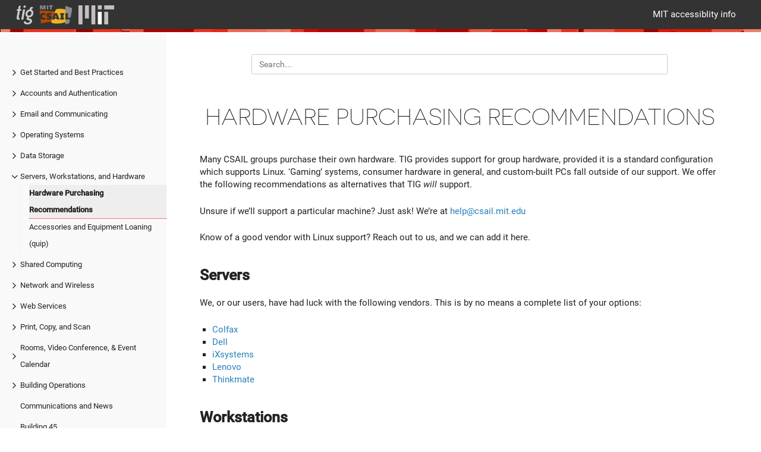

--- FILE ---
content_type: text/html
request_url: https://tig.csail.mit.edu/hardware/recommendations/
body_size: 4693
content:
<!DOCTYPE html>
<html>
  <head>
    <title>The Infrastructure Group at MIT CSAIL</title>
    
      <meta charset="utf-8">
<meta name="viewport" content="width=device-width, initial-scale=1, maximum-scale=1, user-scalable=no">
<meta name="revised" content="2026-01-07T16:20:04 EST">
<title>Hardware Purchasing Recommendations :: The Infrastructure Group at MIT CSAIL</title>
<link rel="shortcut icon" href="/images/favicon.png" type="image/x-icon" />
<link href="/css/font-awesome.min.css" rel="stylesheet">
<link href="/css/nucleus.css" rel="stylesheet">
<link href="/theme-flex/style.css" rel="stylesheet">

<link rel="stylesheet" href="/css/bootstrap.min.css">
<script src="/js/jquery-2.x.min.js"></script>
<script type="text/javascript">
      var baseurl = "https:\/\/tig.csail.mit.edu\/";
</script>
<meta name="description" content="">

<link rel="stylesheet" href="/css/custom.css">


    
  </head>
  <body data-url="/hardware/recommendations/">
    
      <header>
  <div class="logo">
    
	
  
    <a class="baselink" href="https://tig.csail.mit.edu/"><img src="https://tig.csail.mit.edu/images/tig-logo.png" alt="TIG"></a>
    <a class="baselink" href="https://csail.mit.edu"><img src="https://tig.csail.mit.edu/images/csail-logo.png" alt="CSAIL"></a>
    <a class="baselink" href="https://mit.edu"><img src="https://tig.csail.mit.edu/images/mit-logo.png" alt="MIT"></a>

  



<link rel="icon" type="image/png" sizes="32x32" href="/favicon-32x32.png">
<link rel="icon" type="image/png" sizes="96x96" href="/favicon-96x96.png">
<link rel="icon" type="image/png" sizes="16x16" href="/favicon-16x16.png">

  </div>
  <div class="burger"><a href="javascript:void(0);" style="font-size:15px;">&#9776;</a></div>
    <nav class="shortcuts">
            <li class="" role="">
                <a href="https://accessibility.mit.edu/"  rel="noopener">
                  MIT accessiblity info
                </a>
            </li>
    </nav>
</header>
<article>
  <aside>
    <ul class="menu">
    <li data-nav-id="https://tig.csail.mit.edu/getting-started/" class="dd-item haschildren
        ">
      <div>
      <a href="/getting-started/">Get Started and Best Practices</a><i class="fa fa-angle-right fa-lg category-icon"></i>
      </div>
        <ul>
      <li data-nav-id="https://tig.csail.mit.edu/getting-started/grad-students/" class="dd-item">
        <div>
          <a href="/getting-started/grad-students/">
            Getting Started: Grad Students
          </a>
        </div>
    </li>
      <li data-nav-id="https://tig.csail.mit.edu/getting-started/faculty/" class="dd-item">
        <div>
          <a href="/getting-started/faculty/">
            Getting Started: Faculty
          </a>
        </div>
    </li>
      <li data-nav-id="https://tig.csail.mit.edu/getting-started/staff/" class="dd-item">
        <div>
          <a href="/getting-started/staff/">
            Getting Started: Staff
          </a>
        </div>
    </li>
    <li data-nav-id="https://tig.csail.mit.edu/getting-started/departure/" class="dd-item haschildren
        ">
      <div>
      <a href="/getting-started/departure/">Getting Finished: Preparing to leave</a><i class="fa fa-angle-right fa-lg category-icon"></i>
      </div>
        <ul>
      <li data-nav-id="https://tig.csail.mit.edu/getting-started/departure/checklist/" class="dd-item">
        <div>
          <a href="/getting-started/departure/checklist/">
            Departure Checklist
          </a>
        </div>
    </li>
        </ul>
    </li>
        </ul>
    </li>
    <li data-nav-id="https://tig.csail.mit.edu/accounts-authentication/" class="dd-item haschildren
        ">
      <div>
      <a href="/accounts-authentication/">Accounts and Authentication</a><i class="fa fa-angle-right fa-lg category-icon"></i>
      </div>
        <ul>
      <li data-nav-id="https://tig.csail.mit.edu/accounts-authentication/oidc/" class="dd-item">
        <div>
          <a href="/accounts-authentication/oidc/">
            OIDC
          </a>
        </div>
    </li>
      <li data-nav-id="https://tig.csail.mit.edu/accounts-authentication/inquir/" class="dd-item">
        <div>
          <a href="/accounts-authentication/inquir/">
            INQUIR
          </a>
        </div>
    </li>
      <li data-nav-id="https://tig.csail.mit.edu/accounts-authentication/kerberos/" class="dd-item">
        <div>
          <a href="/accounts-authentication/kerberos/">
            Kerberos
          </a>
        </div>
    </li>
      <li data-nav-id="https://tig.csail.mit.edu/accounts-authentication/groups/" class="dd-item">
        <div>
          <a href="/accounts-authentication/groups/">
            Groups at CSAIL
          </a>
        </div>
    </li>
        </ul>
    </li>
    <li data-nav-id="https://tig.csail.mit.edu/email-communicating/" class="dd-item haschildren
        ">
      <div>
      <a href="/email-communicating/">Email and Communicating</a><i class="fa fa-angle-right fa-lg category-icon"></i>
      </div>
        <ul>
    <li data-nav-id="https://tig.csail.mit.edu/email-communicating/email-access/" class="dd-item haschildren
        ">
      <div>
      <a href="/email-communicating/email-access/">CSAIL Email Access</a><i class="fa fa-angle-right fa-lg category-icon"></i>
      </div>
        <ul>
      <li data-nav-id="https://tig.csail.mit.edu/email-communicating/email-access/configuration/" class="dd-item">
        <div>
          <a href="/email-communicating/email-access/configuration/">
            Configuring an email client
          </a>
        </div>
    </li>
      <li data-nav-id="https://tig.csail.mit.edu/email-communicating/email-access/webmail/" class="dd-item">
        <div>
          <a href="/email-communicating/email-access/webmail/">
            Webmail access to CSAIL email
          </a>
        </div>
    </li>
        </ul>
    </li>
      <li data-nav-id="https://tig.csail.mit.edu/email-communicating/email-management/" class="dd-item">
        <div>
          <a href="/email-communicating/email-management/">
            Email Management
          </a>
        </div>
    </li>
      <li data-nav-id="https://tig.csail.mit.edu/email-communicating/forwarding-pitfalls/" class="dd-item">
        <div>
          <a href="/email-communicating/forwarding-pitfalls/">
            Forwarding Pitfalls
          </a>
        </div>
    </li>
      <li data-nav-id="https://tig.csail.mit.edu/email-communicating/mail-lists/" class="dd-item">
        <div>
          <a href="/email-communicating/mail-lists/">
            Mail Lists at CSAIL
          </a>
        </div>
    </li>
      <li data-nav-id="https://tig.csail.mit.edu/email-communicating/slack/" class="dd-item">
        <div>
          <a href="/email-communicating/slack/">
            Slack
          </a>
        </div>
    </li>
      <li data-nav-id="https://tig.csail.mit.edu/email-communicating/zoom/" class="dd-item">
        <div>
          <a href="/email-communicating/zoom/">
            Zoom
          </a>
        </div>
    </li>
        </ul>
    </li>
    <li data-nav-id="https://tig.csail.mit.edu/operating-systems/" class="dd-item haschildren
        ">
      <div>
      <a href="/operating-systems/">Operating Systems</a><i class="fa fa-angle-right fa-lg category-icon"></i>
      </div>
        <ul>
    <li data-nav-id="https://tig.csail.mit.edu/operating-systems/csail-linux/" class="dd-item haschildren
        ">
      <div>
      <a href="/operating-systems/csail-linux/">CSAIL Linux</a><i class="fa fa-angle-right fa-lg category-icon"></i>
      </div>
        <ul>
      <li data-nav-id="https://tig.csail.mit.edu/operating-systems/csail-linux/linux-install/" class="dd-item">
        <div>
          <a href="/operating-systems/csail-linux/linux-install/">
            CSAIL Linux Installation
          </a>
        </div>
    </li>
      <li data-nav-id="https://tig.csail.mit.edu/operating-systems/csail-linux/linux-admin/" class="dd-item">
        <div>
          <a href="/operating-systems/csail-linux/linux-admin/">
            Linux Admin
          </a>
        </div>
    </li>
      <li data-nav-id="https://tig.csail.mit.edu/operating-systems/csail-linux/linux-voiding-your-warranty/" class="dd-item">
        <div>
          <a href="/operating-systems/csail-linux/linux-voiding-your-warranty/">
            Voiding Your Warranty
          </a>
        </div>
    </li>
        </ul>
    </li>
    <li data-nav-id="https://tig.csail.mit.edu/operating-systems/macos/" class="dd-item haschildren
        ">
      <div>
      <a href="/operating-systems/macos/">MacOS</a><i class="fa fa-angle-right fa-lg category-icon"></i>
      </div>
        <ul>
        </ul>
    </li>
    <li data-nav-id="https://tig.csail.mit.edu/operating-systems/windows/" class="dd-item haschildren
        ">
      <div>
      <a href="/operating-systems/windows/">Microsoft Windows</a><i class="fa fa-angle-right fa-lg category-icon"></i>
      </div>
        <ul>
        </ul>
    </li>
        </ul>
    </li>
    <li data-nav-id="https://tig.csail.mit.edu/data-storage/" class="dd-item haschildren
        ">
      <div>
      <a href="/data-storage/">Data Storage</a><i class="fa fa-angle-right fa-lg category-icon"></i>
      </div>
        <ul>
    <li data-nav-id="https://tig.csail.mit.edu/data-storage/afs/" class="dd-item haschildren
        ">
      <div>
      <a href="/data-storage/afs/">AFS at CSAIL</a><i class="fa fa-angle-right fa-lg category-icon"></i>
      </div>
        <ul>
      <li data-nav-id="https://tig.csail.mit.edu/data-storage/afs/afs-basic-use/" class="dd-item">
        <div>
          <a href="/data-storage/afs/afs-basic-use/">
            AFS Basic Usage
          </a>
        </div>
    </li>
      <li data-nav-id="https://tig.csail.mit.edu/data-storage/afs/afs-access-control/" class="dd-item">
        <div>
          <a href="/data-storage/afs/afs-access-control/">
            AFS Access Control
          </a>
        </div>
    </li>
      <li data-nav-id="https://tig.csail.mit.edu/data-storage/afs/afs-protection-groups/" class="dd-item">
        <div>
          <a href="/data-storage/afs/afs-protection-groups/">
            AFS Protection Groups
          </a>
        </div>
    </li>
        </ul>
    </li>
    <li data-nav-id="https://tig.csail.mit.edu/data-storage/nfs/" class="dd-item haschildren
        ">
      <div>
      <a href="/data-storage/nfs/">NFS at CSAIL</a><i class="fa fa-angle-right fa-lg category-icon"></i>
      </div>
        <ul>
      <li data-nav-id="https://tig.csail.mit.edu/data-storage/nfs/nfs-tiers/" class="dd-item">
        <div>
          <a href="/data-storage/nfs/nfs-tiers/">
            Storage tiers
          </a>
        </div>
    </li>
      <li data-nav-id="https://tig.csail.mit.edu/data-storage/nfs/nfs-rules/" class="dd-item">
        <div>
          <a href="/data-storage/nfs/nfs-rules/">
            Rules and recommendations
          </a>
        </div>
    </li>
      <li data-nav-id="https://tig.csail.mit.edu/data-storage/nfs/faq/" class="dd-item">
        <div>
          <a href="/data-storage/nfs/faq/">
            NFS FAQ
          </a>
        </div>
    </li>
      <li data-nav-id="https://tig.csail.mit.edu/data-storage/nfs/nfs-requests/" class="dd-item">
        <div>
          <a href="/data-storage/nfs/nfs-requests/">
            Requests for new NFS filesystems
          </a>
        </div>
    </li>
      <li data-nav-id="https://tig.csail.mit.edu/data-storage/nfs/backups/" class="dd-item">
        <div>
          <a href="/data-storage/nfs/backups/">
            NFS Backups
          </a>
        </div>
    </li>
      <li data-nav-id="https://tig.csail.mit.edu/data-storage/nfs/snapshots/" class="dd-item">
        <div>
          <a href="/data-storage/nfs/snapshots/">
            NFS Snapshots
          </a>
        </div>
    </li>
      <li data-nav-id="https://tig.csail.mit.edu/data-storage/nfs/security/" class="dd-item">
        <div>
          <a href="/data-storage/nfs/security/">
            Security
          </a>
        </div>
    </li>
      <li data-nav-id="https://tig.csail.mit.edu/data-storage/nfs/nfs-performance/" class="dd-item">
        <div>
          <a href="/data-storage/nfs/nfs-performance/">
            Performance recommendations
          </a>
        </div>
    </li>
      <li data-nav-id="https://tig.csail.mit.edu/data-storage/nfs/where/" class="dd-item">
        <div>
          <a href="/data-storage/nfs/where/">
            Where is my NFS data physically located?
          </a>
        </div>
    </li>
      <li data-nav-id="https://tig.csail.mit.edu/data-storage/nfs/nfs-storage/" class="dd-item">
        <div>
          <a href="/data-storage/nfs/nfs-storage/">
            
          </a>
        </div>
    </li>
        </ul>
    </li>
    <li data-nav-id="https://tig.csail.mit.edu/data-storage/data-security/" class="dd-item haschildren
        ">
      <div>
      <a href="/data-storage/data-security/">Data Security</a><i class="fa fa-angle-right fa-lg category-icon"></i>
      </div>
        <ul>
      <li data-nav-id="https://tig.csail.mit.edu/data-storage/data-security/data-risk-grid/" class="dd-item">
        <div>
          <a href="/data-storage/data-security/data-risk-grid/">
            Data Risk Reference Grid
          </a>
        </div>
    </li>
      <li data-nav-id="https://tig.csail.mit.edu/data-storage/data-security/medium-risk/" class="dd-item">
        <div>
          <a href="/data-storage/data-security/medium-risk/">
            Secured Data Environment
          </a>
        </div>
    </li>
      <li data-nav-id="https://tig.csail.mit.edu/data-storage/data-security/standard-security/" class="dd-item">
        <div>
          <a href="/data-storage/data-security/standard-security/">
            Standard Security Environment
          </a>
        </div>
    </li>
        </ul>
    </li>
    <li data-nav-id="https://tig.csail.mit.edu/data-storage/ceph/" class="dd-item haschildren
        ">
      <div>
      <a href="/data-storage/ceph/">Ceph</a><i class="fa fa-angle-right fa-lg category-icon"></i>
      </div>
        <ul>
      <li data-nav-id="https://tig.csail.mit.edu/data-storage/ceph/object-store/" class="dd-item">
        <div>
          <a href="/data-storage/ceph/object-store/">
            Using the Ceph Object Store
          </a>
        </div>
    </li>
        </ul>
    </li>
    <li data-nav-id="https://tig.csail.mit.edu/data-storage/backups/" class="dd-item haschildren
        ">
      <div>
      <a href="/data-storage/backups/">Backup and Restore</a><i class="fa fa-angle-right fa-lg category-icon"></i>
      </div>
        <ul>
      <li data-nav-id="https://tig.csail.mit.edu/data-storage/backups/backup-policy/" class="dd-item">
        <div>
          <a href="/data-storage/backups/backup-policy/">
            Backup Policy
          </a>
        </div>
    </li>
      <li data-nav-id="https://tig.csail.mit.edu/data-storage/backups/restore-requests/" class="dd-item">
        <div>
          <a href="/data-storage/backups/restore-requests/">
            Restore Requests
          </a>
        </div>
    </li>
        </ul>
    </li>
        </ul>
    </li>
    <li data-nav-id="https://tig.csail.mit.edu/hardware/" class="dd-item parent haschildren
        ">
      <div>
      <a href="/hardware/">Servers, Workstations, and Hardware</a>
            <i class="fa fa-angle-down fa-lg category-icon"></i>
      </div>
        <ul>
      <li data-nav-id="https://tig.csail.mit.edu/hardware/recommendations/" class="dd-item active">
        <div>
          <a href="/hardware/recommendations/">
            Hardware Purchasing Recommendations
          </a>
        </div>
    </li>
      <li data-nav-id="https://tig.csail.mit.edu/hardware/quip/" class="dd-item">
        <div>
          <a href="/hardware/quip/">
            Accessories and Equipment Loaning (quip)
          </a>
        </div>
    </li>
        </ul>
    </li>
    <li data-nav-id="https://tig.csail.mit.edu/shared-computing/" class="dd-item haschildren
        ">
      <div>
      <a href="/shared-computing/">Shared Computing</a><i class="fa fa-angle-right fa-lg category-icon"></i>
      </div>
        <ul>
    <li data-nav-id="https://tig.csail.mit.edu/shared-computing/open-stack/" class="dd-item haschildren
        ">
      <div>
      <a href="/shared-computing/open-stack/">OpenStack</a><i class="fa fa-angle-right fa-lg category-icon"></i>
      </div>
        <ul>
      <li data-nav-id="https://tig.csail.mit.edu/shared-computing/open-stack/quick-start/" class="dd-item">
        <div>
          <a href="/shared-computing/open-stack/quick-start/">
            Quick Start
          </a>
        </div>
    </li>
      <li data-nav-id="https://tig.csail.mit.edu/shared-computing/open-stack/images/" class="dd-item">
        <div>
          <a href="/shared-computing/open-stack/images/">
            Images
          </a>
        </div>
    </li>
      <li data-nav-id="https://tig.csail.mit.edu/shared-computing/open-stack/instances/" class="dd-item">
        <div>
          <a href="/shared-computing/open-stack/instances/">
            Instances
          </a>
        </div>
    </li>
      <li data-nav-id="https://tig.csail.mit.edu/shared-computing/open-stack/network/" class="dd-item">
        <div>
          <a href="/shared-computing/open-stack/network/">
            Network
          </a>
        </div>
    </li>
      <li data-nav-id="https://tig.csail.mit.edu/shared-computing/open-stack/storage/" class="dd-item">
        <div>
          <a href="/shared-computing/open-stack/storage/">
            Storage
          </a>
        </div>
    </li>
        </ul>
    </li>
    <li data-nav-id="https://tig.csail.mit.edu/shared-computing/slurm/" class="dd-item haschildren
        ">
      <div>
      <a href="/shared-computing/slurm/">SLURM Compute Cluster</a><i class="fa fa-angle-right fa-lg category-icon"></i>
      </div>
        <ul>
      <li data-nav-id="https://tig.csail.mit.edu/shared-computing/slurm/quick-start/" class="dd-item">
        <div>
          <a href="/shared-computing/slurm/quick-start/">
            Quick Start Guide
          </a>
        </div>
    </li>
      <li data-nav-id="https://tig.csail.mit.edu/shared-computing/slurm/requirements/" class="dd-item">
        <div>
          <a href="/shared-computing/slurm/requirements/">
            Compute Requirements
          </a>
        </div>
    </li>
      <li data-nav-id="https://tig.csail.mit.edu/shared-computing/slurm/partition-and-qos/" class="dd-item">
        <div>
          <a href="/shared-computing/slurm/partition-and-qos/">
            Partition and QoS
          </a>
        </div>
    </li>
      <li data-nav-id="https://tig.csail.mit.edu/shared-computing/slurm/storage/" class="dd-item">
        <div>
          <a href="/shared-computing/slurm/storage/">
            Storage in Slurm
          </a>
        </div>
    </li>
      <li data-nav-id="https://tig.csail.mit.edu/shared-computing/slurm/commands/" class="dd-item">
        <div>
          <a href="/shared-computing/slurm/commands/">
            Commands and Usage
          </a>
        </div>
    </li>
      <li data-nav-id="https://tig.csail.mit.edu/shared-computing/slurm/cluster-share/" class="dd-item">
        <div>
          <a href="/shared-computing/slurm/cluster-share/">
            Shared Resources
          </a>
        </div>
    </li>
      <li data-nav-id="https://tig.csail.mit.edu/shared-computing/slurm/priority/" class="dd-item">
        <div>
          <a href="/shared-computing/slurm/priority/">
            Priority and Fairshare
          </a>
        </div>
    </li>
      <li data-nav-id="https://tig.csail.mit.edu/shared-computing/slurm/ssh/" class="dd-item">
        <div>
          <a href="/shared-computing/slurm/ssh/">
            SSH to compute nodes
          </a>
        </div>
    </li>
      <li data-nav-id="https://tig.csail.mit.edu/shared-computing/slurm/faq/" class="dd-item">
        <div>
          <a href="/shared-computing/slurm/faq/">
            Frequently Asked Questions
          </a>
        </div>
    </li>
      <li data-nav-id="https://tig.csail.mit.edu/shared-computing/slurm/maintenance/" class="dd-item">
        <div>
          <a href="/shared-computing/slurm/maintenance/">
            Maintenance Schedule
          </a>
        </div>
    </li>
      <li data-nav-id="https://tig.csail.mit.edu/shared-computing/slurm/join/" class="dd-item">
        <div>
          <a href="/shared-computing/slurm/join/">
            Join CSAIL Slurm
          </a>
        </div>
    </li>
        </ul>
    </li>
        </ul>
    </li>
    <li data-nav-id="https://tig.csail.mit.edu/network-wireless/" class="dd-item haschildren
        ">
      <div>
      <a href="/network-wireless/">Network and Wireless</a><i class="fa fa-angle-right fa-lg category-icon"></i>
      </div>
        <ul>
      <li data-nav-id="https://tig.csail.mit.edu/network-wireless/csail-wireless/" class="dd-item">
        <div>
          <a href="/network-wireless/csail-wireless/">
            CSAIL Wireless
          </a>
        </div>
    </li>
      <li data-nav-id="https://tig.csail.mit.edu/network-wireless/ssh/" class="dd-item">
        <div>
          <a href="/network-wireless/ssh/">
            SSH Access
          </a>
        </div>
    </li>
        </ul>
    </li>
    <li data-nav-id="https://tig.csail.mit.edu/web-services/" class="dd-item haschildren
        ">
      <div>
      <a href="/web-services/">Web Services</a><i class="fa fa-angle-right fa-lg category-icon"></i>
      </div>
        <ul>
      <li data-nav-id="https://tig.csail.mit.edu/web-services/mod_md/" class="dd-item">
        <div>
          <a href="/web-services/mod_md/">
            Automatic HTTPS configuration for Apache
          </a>
        </div>
    </li>
      <li data-nav-id="https://tig.csail.mit.edu/web-services/personal-web-page/" class="dd-item">
        <div>
          <a href="/web-services/personal-web-page/">
            Creating Personal Web Pages
          </a>
        </div>
    </li>
      <li data-nav-id="https://tig.csail.mit.edu/web-services/custom-domains/" class="dd-item">
        <div>
          <a href="/web-services/custom-domains/">
            Custom domains for websites
          </a>
        </div>
    </li>
      <li data-nav-id="https://tig.csail.mit.edu/web-services/distributing-nfs-datasets/" class="dd-item">
        <div>
          <a href="/web-services/distributing-nfs-datasets/">
            Distributing data sets from NFS
          </a>
        </div>
    </li>
      <li data-nav-id="https://tig.csail.mit.edu/web-services/course-directories-security/" class="dd-item">
        <div>
          <a href="/web-services/course-directories-security/">
            Security recommendations for course directories
          </a>
        </div>
    </li>
      <li data-nav-id="https://tig.csail.mit.edu/web-services/shared-static-websites/" class="dd-item">
        <div>
          <a href="/web-services/shared-static-websites/">
            Shared websites for static content
          </a>
        </div>
    </li>
      <li data-nav-id="https://tig.csail.mit.edu/web-services/web-server-logs/" class="dd-item">
        <div>
          <a href="/web-services/web-server-logs/">
            Web server cluster logs
          </a>
        </div>
    </li>
        </ul>
    </li>
    <li data-nav-id="https://tig.csail.mit.edu/print-copy-scan/" class="dd-item haschildren
        ">
      <div>
      <a href="/print-copy-scan/">Print, Copy, and Scan</a><i class="fa fa-angle-right fa-lg category-icon"></i>
      </div>
        <ul>
      <li data-nav-id="https://tig.csail.mit.edu/print-copy-scan/ubuntu-printing/" class="dd-item">
        <div>
          <a href="/print-copy-scan/ubuntu-printing/">
            Ubuntu Printing
          </a>
        </div>
    </li>
      <li data-nav-id="https://tig.csail.mit.edu/print-copy-scan/macos-printing/" class="dd-item">
        <div>
          <a href="/print-copy-scan/macos-printing/">
            MacOS Printing
          </a>
        </div>
    </li>
      <li data-nav-id="https://tig.csail.mit.edu/print-copy-scan/windows-printing/" class="dd-item">
        <div>
          <a href="/print-copy-scan/windows-printing/">
            Windows Printing
          </a>
        </div>
    </li>
      <li data-nav-id="https://tig.csail.mit.edu/print-copy-scan/poster-printer/" class="dd-item">
        <div>
          <a href="/print-copy-scan/poster-printer/">
            Poster Printing
          </a>
        </div>
    </li>
        </ul>
    </li>
    <li data-nav-id="https://tig.csail.mit.edu/events-reservations/" class="dd-item haschildren
        ">
      <div>
      <a href="/events-reservations/">Rooms, Video Conference, &amp; Event Calendar</a><i class="fa fa-angle-right fa-lg category-icon"></i>
      </div>
        <ul>
      <li data-nav-id="https://tig.csail.mit.edu/events-reservations/zoom-room/" class="dd-item">
        <div>
          <a href="/events-reservations/zoom-room/">
            Zoom Rooms
          </a>
        </div>
    </li>
      <li data-nav-id="https://tig.csail.mit.edu/events-reservations/events/" class="dd-item">
        <div>
          <a href="/events-reservations/events/">
            Event Calendar
          </a>
        </div>
    </li>
      <li data-nav-id="https://tig.csail.mit.edu/events-reservations/reserve/" class="dd-item">
        <div>
          <a href="/events-reservations/reserve/">
            Room Reservations
          </a>
        </div>
    </li>
        </ul>
    </li>
    <li data-nav-id="https://tig.csail.mit.edu/building-operations/" class="dd-item haschildren
        ">
      <div>
      <a href="/building-operations/">Building Operations</a><i class="fa fa-angle-right fa-lg category-icon"></i>
      </div>
        <ul>
      <li data-nav-id="https://tig.csail.mit.edu/building-operations/safety-and-security/" class="dd-item">
        <div>
          <a href="/building-operations/safety-and-security/">
            Safety and Security
          </a>
        </div>
    </li>
      <li data-nav-id="https://tig.csail.mit.edu/building-operations/machine-shop/" class="dd-item">
        <div>
          <a href="/building-operations/machine-shop/">
            Machine Shop
          </a>
        </div>
    </li>
      <li data-nav-id="https://tig.csail.mit.edu/building-operations/csail-mail/" class="dd-item">
        <div>
          <a href="/building-operations/csail-mail/">
            Mail Services at CSAIL
          </a>
        </div>
    </li>
      <li data-nav-id="https://tig.csail.mit.edu/building-operations/maps-floorplans/" class="dd-item">
        <div>
          <a href="/building-operations/maps-floorplans/">
            MIT Maps and Floorplans
          </a>
        </div>
    </li>
        </ul>
    </li>
    <li data-nav-id="https://tig.csail.mit.edu/communication-news/" class="dd-item
        ">
      <div>
      <a href="/communication-news/">Communications and News</a>
      </div>
    </li>
    <li data-nav-id="https://tig.csail.mit.edu/building-45/" class="dd-item
        ">
      <div>
      <a href="/building-45/">Building 45</a>
      </div>
    </li>




    </ul>
    <section>

    </section>
  </aside>
  <section class="page">
    
    <div class="nav-select">
      <center>Navigation : 
        <select onchange="javascript:location.href = this.value;">
          
    <option value="/getting-started/" >
   Get Started and Best Practices</option>
    <option value="/accounts-authentication/" >
   Accounts and Authentication</option>
    <option value="/email-communicating/" >
   Email and Communicating</option>
    <option value="/operating-systems/" >
   Operating Systems</option>
    <option value="/data-storage/" >
   Data Storage</option>
    <option value="/hardware/" >
   Servers, Workstations, and Hardware</option> 
      <option value="/hardware/recommendations/"  selected>- Hardware Purchasing Recommendations</option>
      <option value="/hardware/quip/" >- Accessories and Equipment Loaning (quip)</option>
  
    <option value="/shared-computing/" >
   Shared Computing</option>
    <option value="/network-wireless/" >
   Network and Wireless</option>
    <option value="/web-services/" >
   Web Services</option>
    <option value="/print-copy-scan/" >
   Print, Copy, and Scan</option>
    <option value="/events-reservations/" >
   Rooms, Video Conference, &amp; Event Calendar</option>
    <option value="/building-operations/" >
   Building Operations</option>
    <option value="/communication-news/" >
   Communications and News</option>
    <option value="/building-45/" >
   Building 45</option>
    <option value="/policies/" >
   CSAIL IT Policy</option>
    <option value="/doclet/" >
   </option>
    <option value="/excerpts/" >
   Excerptable text snippets</option>



        </select>
      </center>
    </div>
      <div>
        <div class="searchbox">
          <input data-search-input id="search-by" type="text" placeholder="Search...">
        </div>
        <script type="text/javascript" src="/js/lunr.min.js"></script>
        <script type="text/javascript" src="/js/auto-complete.js"></script>
        <link href="/css/auto-complete.css" rel="stylesheet">
        <script type="text/javascript">
          
              var baseurl = "https:\/\/tig.csail.mit.edu\/";
          
        </script>
        <script type="text/javascript" src="/js/search.js"></script>
      </div>
    

    <h1>Hardware Purchasing Recommendations</h1>
    
    
    
    <p>Many CSAIL groups purchase their own hardware. TIG provides support for group hardware, provided it is
a standard configuration which supports Linux. &lsquo;Gaming&rsquo; systems, consumer hardware in general, and
custom-built PCs fall outside of our support. We offer the following recommendations as alternatives
that TIG <em>will</em> support.</p>
<p>Unsure if we&rsquo;ll support a particular machine? Just ask! We&rsquo;re at <a href="mailto:help@csail.mit.edu">help@csail.mit.edu</a></p>
<p>Know of a good vendor with Linux support? Reach out to us, and we can add it here.</p>
<h2 id="servers">Servers</h2>
<p>We, or our users, have had luck with the following vendors. This is by no means a complete list of your options:</p>
<ul>
<li><a href="https://www.colfax-intl.com/serverlist">Colfax</a></li>
<li><a href="https://www.dell.com/en-us/shop/dell-poweredge-servers/sc/servers">Dell</a></li>
<li><a href="https://www.ixsystems.com/ix-server-family/">iXsystems</a></li>
<li><a href="https://www.lenovo.com/us/en/servers-storage/servers/">Lenovo</a></li>
<li><a href="https://www.thinkmate.com/systems/servers">Thinkmate</a></li>
</ul>
<h2 id="workstations">Workstations</h2>
<p>A slightly less complete list, simply because there are many more options:</p>
<ul>
<li><a href="https://www.colfax-intl.com/workstationlist">Colfax</a></li>
<li><a href="https://www.dell.com/en-us/shop/workstations-isv-certified/sc/workstations">Dell</a> (but NOT Alienware, or other gaming machines)</li>
<li><a href="https://www.lenovo.com/us/en/desktops">Lenovo</a> (but NOT Lenovo Legion, or other gaming machines)</li>
<li><a href="https://www.thinkmate.com/systems/workstations">Thinkmate</a></li>
</ul>


    
    
        <div class="chevrons">
    <div id="navigation">
</div>
  </div>

  </section>
</article>

<footer>

<div class="footline">
    

    

    

    
  </div>


	<div>


  
    <p>The Infrastructure Group at CSAIL | 32 Vassar Street, Cambridge, MA 02139 | <a href="mailto:help@csail.mit.edu">help@csail.mit.edu</a></p>

  



	</div>
</footer>

<script src="/js/clipboard.min.js"></script>

<link href="/css/featherlight.min.css" rel="stylesheet">
<script src="/js/featherlight.min.js"></script>



<script src="/theme-flex/script.js"></script>


    

    
    

    
  </body>
</html>

--- FILE ---
content_type: text/css
request_url: https://tig.csail.mit.edu/css/auto-complete.css
body_size: 422
content:
.autocomplete-suggestions {
    text-align: left;
    cursor: default;
    border: 1px solid #ccc;
    border-top: 0;
    background: #fff;
    box-shadow: 1px 2px 6px;
    transition: left 0.1s ease-in-out;
    
    /* core styles should not be changed */
    position: absolute;
    display: none;
    z-index: 9999;
    max-height: 70vh;
    width: 265px;
    overflow: hidden;
    overflow-y: hidden;
    box-sizing: border-box;
    
}
.autocomplete-suggestion {
    position: relative;
    cursor: pointer;
    padding: 7px;
    line-height: 23px;
    white-space: nowrap;
    overflow: hidden;
    text-overflow: ellipsis;
    color: #333;
}

.autocomplete-suggestion b {
    font-weight: normal;
    color: #1f8dd6;
}

.autocomplete-suggestion.selected {
    background: #333;
    color: #fff;
}

.autocomplete-suggestion:hover {
    background: #444;
    color: #fff;
}

.autocomplete-suggestion > .context {
    font-size: 12px;
}
